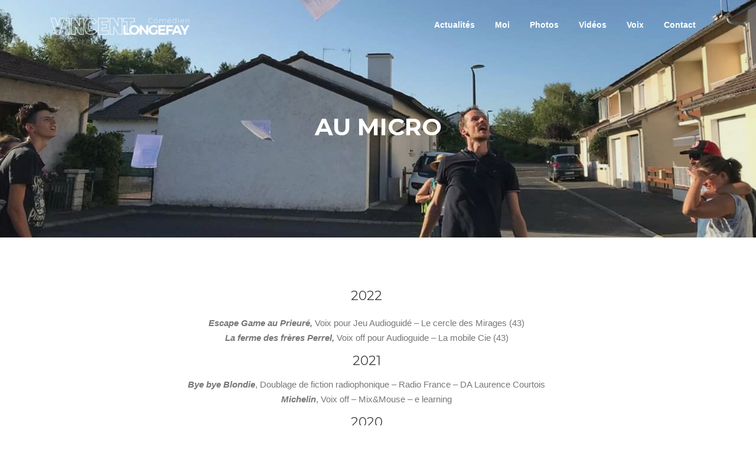

--- FILE ---
content_type: text/html; charset=UTF-8
request_url: https://www.vincentlongefay.com/au-micro/
body_size: 11097
content:
<!DOCTYPE html>
<html lang="fr-FR">
<head>
<meta charset="UTF-8">
<meta name="viewport" content="width=device-width, initial-scale=1">
<link rel="profile" href="http://gmpg.org/xfn/11">
<link rel="pingback" href="https://www.vincentlongefay.com/xmlrpc.php">

<meta name='robots' content='index, follow, max-image-preview:large, max-snippet:-1, max-video-preview:-1' />

	<!-- This site is optimized with the Yoast SEO plugin v22.6 - https://yoast.com/wordpress/plugins/seo/ -->
	<title>Au micro &#8226; Vincent Longefay</title>
	<link rel="canonical" href="https://www.vincentlongefay.com/au-micro/" />
	<meta property="og:locale" content="fr_FR" />
	<meta property="og:type" content="article" />
	<meta property="og:title" content="Au micro &#8226; Vincent Longefay" />
	<meta property="og:description" content="2022 Escape Game au Prieuré, Voix pour Jeu Audioguidé &#8211; Le cercle des Mirages (43) La ferme des frères Perrel, Voix off pour Audioguide &#8211; La mobile Cie (43) 2021 Bye bye Blondie, Doublage de fiction radiophonique &#8211; Radio France &#8211; DA Laurence Courtois Michelin, Voix off &#8211; Mix&amp;Mouse &#8211; e learning..." />
	<meta property="og:url" content="https://www.vincentlongefay.com/au-micro/" />
	<meta property="og:site_name" content="Vincent Longefay" />
	<meta property="article:modified_time" content="2023-10-13T08:45:04+00:00" />
	<meta name="twitter:card" content="summary_large_image" />
	<meta name="twitter:label1" content="Durée de lecture estimée" />
	<meta name="twitter:data1" content="2 minutes" />
	<script type="application/ld+json" class="yoast-schema-graph">{"@context":"https://schema.org","@graph":[{"@type":"WebPage","@id":"https://www.vincentlongefay.com/au-micro/","url":"https://www.vincentlongefay.com/au-micro/","name":"Au micro &#8226; Vincent Longefay","isPartOf":{"@id":"https://www.vincentlongefay.com/#website"},"datePublished":"2018-01-25T20:46:39+00:00","dateModified":"2023-10-13T08:45:04+00:00","breadcrumb":{"@id":"https://www.vincentlongefay.com/au-micro/#breadcrumb"},"inLanguage":"fr-FR","potentialAction":[{"@type":"ReadAction","target":["https://www.vincentlongefay.com/au-micro/"]}]},{"@type":"BreadcrumbList","@id":"https://www.vincentlongefay.com/au-micro/#breadcrumb","itemListElement":[{"@type":"ListItem","position":1,"name":"Accueil","item":"https://www.vincentlongefay.com/"},{"@type":"ListItem","position":2,"name":"Au micro"}]},{"@type":"WebSite","@id":"https://www.vincentlongefay.com/#website","url":"https://www.vincentlongefay.com/","name":"Vincent Longefay","description":"Comédien","publisher":{"@id":"https://www.vincentlongefay.com/#/schema/person/4ec661776542edc13ce9441fb4bfc6c8"},"potentialAction":[{"@type":"SearchAction","target":{"@type":"EntryPoint","urlTemplate":"https://www.vincentlongefay.com/?s={search_term_string}"},"query-input":"required name=search_term_string"}],"inLanguage":"fr-FR"},{"@type":["Person","Organization"],"@id":"https://www.vincentlongefay.com/#/schema/person/4ec661776542edc13ce9441fb4bfc6c8","name":"Vincent","image":{"@type":"ImageObject","inLanguage":"fr-FR","@id":"https://www.vincentlongefay.com/#/schema/person/image/","url":"https://www.vincentlongefay.com/wp-content/uploads/2018/03/VLongefay_Portrait-scaled.jpg","contentUrl":"https://www.vincentlongefay.com/wp-content/uploads/2018/03/VLongefay_Portrait-scaled.jpg","width":1707,"height":2560,"caption":"Vincent"},"logo":{"@id":"https://www.vincentlongefay.com/#/schema/person/image/"}}]}</script>
	<!-- / Yoast SEO plugin. -->


<link rel='dns-prefetch' href='//fonts.googleapis.com' />
<link rel="alternate" type="application/rss+xml" title="Vincent Longefay &raquo; Flux" href="https://www.vincentlongefay.com/feed/" />
<link rel="alternate" type="application/rss+xml" title="Vincent Longefay &raquo; Flux des commentaires" href="https://www.vincentlongefay.com/comments/feed/" />
<script type="text/javascript">
window._wpemojiSettings = {"baseUrl":"https:\/\/s.w.org\/images\/core\/emoji\/14.0.0\/72x72\/","ext":".png","svgUrl":"https:\/\/s.w.org\/images\/core\/emoji\/14.0.0\/svg\/","svgExt":".svg","source":{"concatemoji":"https:\/\/www.vincentlongefay.com\/wp-includes\/js\/wp-emoji-release.min.js?ver=6.3.7"}};
/*! This file is auto-generated */
!function(i,n){var o,s,e;function c(e){try{var t={supportTests:e,timestamp:(new Date).valueOf()};sessionStorage.setItem(o,JSON.stringify(t))}catch(e){}}function p(e,t,n){e.clearRect(0,0,e.canvas.width,e.canvas.height),e.fillText(t,0,0);var t=new Uint32Array(e.getImageData(0,0,e.canvas.width,e.canvas.height).data),r=(e.clearRect(0,0,e.canvas.width,e.canvas.height),e.fillText(n,0,0),new Uint32Array(e.getImageData(0,0,e.canvas.width,e.canvas.height).data));return t.every(function(e,t){return e===r[t]})}function u(e,t,n){switch(t){case"flag":return n(e,"\ud83c\udff3\ufe0f\u200d\u26a7\ufe0f","\ud83c\udff3\ufe0f\u200b\u26a7\ufe0f")?!1:!n(e,"\ud83c\uddfa\ud83c\uddf3","\ud83c\uddfa\u200b\ud83c\uddf3")&&!n(e,"\ud83c\udff4\udb40\udc67\udb40\udc62\udb40\udc65\udb40\udc6e\udb40\udc67\udb40\udc7f","\ud83c\udff4\u200b\udb40\udc67\u200b\udb40\udc62\u200b\udb40\udc65\u200b\udb40\udc6e\u200b\udb40\udc67\u200b\udb40\udc7f");case"emoji":return!n(e,"\ud83e\udef1\ud83c\udffb\u200d\ud83e\udef2\ud83c\udfff","\ud83e\udef1\ud83c\udffb\u200b\ud83e\udef2\ud83c\udfff")}return!1}function f(e,t,n){var r="undefined"!=typeof WorkerGlobalScope&&self instanceof WorkerGlobalScope?new OffscreenCanvas(300,150):i.createElement("canvas"),a=r.getContext("2d",{willReadFrequently:!0}),o=(a.textBaseline="top",a.font="600 32px Arial",{});return e.forEach(function(e){o[e]=t(a,e,n)}),o}function t(e){var t=i.createElement("script");t.src=e,t.defer=!0,i.head.appendChild(t)}"undefined"!=typeof Promise&&(o="wpEmojiSettingsSupports",s=["flag","emoji"],n.supports={everything:!0,everythingExceptFlag:!0},e=new Promise(function(e){i.addEventListener("DOMContentLoaded",e,{once:!0})}),new Promise(function(t){var n=function(){try{var e=JSON.parse(sessionStorage.getItem(o));if("object"==typeof e&&"number"==typeof e.timestamp&&(new Date).valueOf()<e.timestamp+604800&&"object"==typeof e.supportTests)return e.supportTests}catch(e){}return null}();if(!n){if("undefined"!=typeof Worker&&"undefined"!=typeof OffscreenCanvas&&"undefined"!=typeof URL&&URL.createObjectURL&&"undefined"!=typeof Blob)try{var e="postMessage("+f.toString()+"("+[JSON.stringify(s),u.toString(),p.toString()].join(",")+"));",r=new Blob([e],{type:"text/javascript"}),a=new Worker(URL.createObjectURL(r),{name:"wpTestEmojiSupports"});return void(a.onmessage=function(e){c(n=e.data),a.terminate(),t(n)})}catch(e){}c(n=f(s,u,p))}t(n)}).then(function(e){for(var t in e)n.supports[t]=e[t],n.supports.everything=n.supports.everything&&n.supports[t],"flag"!==t&&(n.supports.everythingExceptFlag=n.supports.everythingExceptFlag&&n.supports[t]);n.supports.everythingExceptFlag=n.supports.everythingExceptFlag&&!n.supports.flag,n.DOMReady=!1,n.readyCallback=function(){n.DOMReady=!0}}).then(function(){return e}).then(function(){var e;n.supports.everything||(n.readyCallback(),(e=n.source||{}).concatemoji?t(e.concatemoji):e.wpemoji&&e.twemoji&&(t(e.twemoji),t(e.wpemoji)))}))}((window,document),window._wpemojiSettings);
</script>
<style type="text/css">
img.wp-smiley,
img.emoji {
	display: inline !important;
	border: none !important;
	box-shadow: none !important;
	height: 1em !important;
	width: 1em !important;
	margin: 0 0.07em !important;
	vertical-align: -0.1em !important;
	background: none !important;
	padding: 0 !important;
}
</style>
	<link rel='stylesheet' id='wp-block-library-css' href='https://www.vincentlongefay.com/wp-includes/css/dist/block-library/style.min.css?ver=6.3.7' type='text/css' media='all' />
<style id='classic-theme-styles-inline-css' type='text/css'>
/*! This file is auto-generated */
.wp-block-button__link{color:#fff;background-color:#32373c;border-radius:9999px;box-shadow:none;text-decoration:none;padding:calc(.667em + 2px) calc(1.333em + 2px);font-size:1.125em}.wp-block-file__button{background:#32373c;color:#fff;text-decoration:none}
</style>
<style id='global-styles-inline-css' type='text/css'>
body{--wp--preset--color--black: #000000;--wp--preset--color--cyan-bluish-gray: #abb8c3;--wp--preset--color--white: #ffffff;--wp--preset--color--pale-pink: #f78da7;--wp--preset--color--vivid-red: #cf2e2e;--wp--preset--color--luminous-vivid-orange: #ff6900;--wp--preset--color--luminous-vivid-amber: #fcb900;--wp--preset--color--light-green-cyan: #7bdcb5;--wp--preset--color--vivid-green-cyan: #00d084;--wp--preset--color--pale-cyan-blue: #8ed1fc;--wp--preset--color--vivid-cyan-blue: #0693e3;--wp--preset--color--vivid-purple: #9b51e0;--wp--preset--gradient--vivid-cyan-blue-to-vivid-purple: linear-gradient(135deg,rgba(6,147,227,1) 0%,rgb(155,81,224) 100%);--wp--preset--gradient--light-green-cyan-to-vivid-green-cyan: linear-gradient(135deg,rgb(122,220,180) 0%,rgb(0,208,130) 100%);--wp--preset--gradient--luminous-vivid-amber-to-luminous-vivid-orange: linear-gradient(135deg,rgba(252,185,0,1) 0%,rgba(255,105,0,1) 100%);--wp--preset--gradient--luminous-vivid-orange-to-vivid-red: linear-gradient(135deg,rgba(255,105,0,1) 0%,rgb(207,46,46) 100%);--wp--preset--gradient--very-light-gray-to-cyan-bluish-gray: linear-gradient(135deg,rgb(238,238,238) 0%,rgb(169,184,195) 100%);--wp--preset--gradient--cool-to-warm-spectrum: linear-gradient(135deg,rgb(74,234,220) 0%,rgb(151,120,209) 20%,rgb(207,42,186) 40%,rgb(238,44,130) 60%,rgb(251,105,98) 80%,rgb(254,248,76) 100%);--wp--preset--gradient--blush-light-purple: linear-gradient(135deg,rgb(255,206,236) 0%,rgb(152,150,240) 100%);--wp--preset--gradient--blush-bordeaux: linear-gradient(135deg,rgb(254,205,165) 0%,rgb(254,45,45) 50%,rgb(107,0,62) 100%);--wp--preset--gradient--luminous-dusk: linear-gradient(135deg,rgb(255,203,112) 0%,rgb(199,81,192) 50%,rgb(65,88,208) 100%);--wp--preset--gradient--pale-ocean: linear-gradient(135deg,rgb(255,245,203) 0%,rgb(182,227,212) 50%,rgb(51,167,181) 100%);--wp--preset--gradient--electric-grass: linear-gradient(135deg,rgb(202,248,128) 0%,rgb(113,206,126) 100%);--wp--preset--gradient--midnight: linear-gradient(135deg,rgb(2,3,129) 0%,rgb(40,116,252) 100%);--wp--preset--font-size--small: 13px;--wp--preset--font-size--medium: 20px;--wp--preset--font-size--large: 36px;--wp--preset--font-size--x-large: 42px;--wp--preset--spacing--20: 0.44rem;--wp--preset--spacing--30: 0.67rem;--wp--preset--spacing--40: 1rem;--wp--preset--spacing--50: 1.5rem;--wp--preset--spacing--60: 2.25rem;--wp--preset--spacing--70: 3.38rem;--wp--preset--spacing--80: 5.06rem;--wp--preset--shadow--natural: 6px 6px 9px rgba(0, 0, 0, 0.2);--wp--preset--shadow--deep: 12px 12px 50px rgba(0, 0, 0, 0.4);--wp--preset--shadow--sharp: 6px 6px 0px rgba(0, 0, 0, 0.2);--wp--preset--shadow--outlined: 6px 6px 0px -3px rgba(255, 255, 255, 1), 6px 6px rgba(0, 0, 0, 1);--wp--preset--shadow--crisp: 6px 6px 0px rgba(0, 0, 0, 1);}:where(.is-layout-flex){gap: 0.5em;}:where(.is-layout-grid){gap: 0.5em;}body .is-layout-flow > .alignleft{float: left;margin-inline-start: 0;margin-inline-end: 2em;}body .is-layout-flow > .alignright{float: right;margin-inline-start: 2em;margin-inline-end: 0;}body .is-layout-flow > .aligncenter{margin-left: auto !important;margin-right: auto !important;}body .is-layout-constrained > .alignleft{float: left;margin-inline-start: 0;margin-inline-end: 2em;}body .is-layout-constrained > .alignright{float: right;margin-inline-start: 2em;margin-inline-end: 0;}body .is-layout-constrained > .aligncenter{margin-left: auto !important;margin-right: auto !important;}body .is-layout-constrained > :where(:not(.alignleft):not(.alignright):not(.alignfull)){max-width: var(--wp--style--global--content-size);margin-left: auto !important;margin-right: auto !important;}body .is-layout-constrained > .alignwide{max-width: var(--wp--style--global--wide-size);}body .is-layout-flex{display: flex;}body .is-layout-flex{flex-wrap: wrap;align-items: center;}body .is-layout-flex > *{margin: 0;}body .is-layout-grid{display: grid;}body .is-layout-grid > *{margin: 0;}:where(.wp-block-columns.is-layout-flex){gap: 2em;}:where(.wp-block-columns.is-layout-grid){gap: 2em;}:where(.wp-block-post-template.is-layout-flex){gap: 1.25em;}:where(.wp-block-post-template.is-layout-grid){gap: 1.25em;}.has-black-color{color: var(--wp--preset--color--black) !important;}.has-cyan-bluish-gray-color{color: var(--wp--preset--color--cyan-bluish-gray) !important;}.has-white-color{color: var(--wp--preset--color--white) !important;}.has-pale-pink-color{color: var(--wp--preset--color--pale-pink) !important;}.has-vivid-red-color{color: var(--wp--preset--color--vivid-red) !important;}.has-luminous-vivid-orange-color{color: var(--wp--preset--color--luminous-vivid-orange) !important;}.has-luminous-vivid-amber-color{color: var(--wp--preset--color--luminous-vivid-amber) !important;}.has-light-green-cyan-color{color: var(--wp--preset--color--light-green-cyan) !important;}.has-vivid-green-cyan-color{color: var(--wp--preset--color--vivid-green-cyan) !important;}.has-pale-cyan-blue-color{color: var(--wp--preset--color--pale-cyan-blue) !important;}.has-vivid-cyan-blue-color{color: var(--wp--preset--color--vivid-cyan-blue) !important;}.has-vivid-purple-color{color: var(--wp--preset--color--vivid-purple) !important;}.has-black-background-color{background-color: var(--wp--preset--color--black) !important;}.has-cyan-bluish-gray-background-color{background-color: var(--wp--preset--color--cyan-bluish-gray) !important;}.has-white-background-color{background-color: var(--wp--preset--color--white) !important;}.has-pale-pink-background-color{background-color: var(--wp--preset--color--pale-pink) !important;}.has-vivid-red-background-color{background-color: var(--wp--preset--color--vivid-red) !important;}.has-luminous-vivid-orange-background-color{background-color: var(--wp--preset--color--luminous-vivid-orange) !important;}.has-luminous-vivid-amber-background-color{background-color: var(--wp--preset--color--luminous-vivid-amber) !important;}.has-light-green-cyan-background-color{background-color: var(--wp--preset--color--light-green-cyan) !important;}.has-vivid-green-cyan-background-color{background-color: var(--wp--preset--color--vivid-green-cyan) !important;}.has-pale-cyan-blue-background-color{background-color: var(--wp--preset--color--pale-cyan-blue) !important;}.has-vivid-cyan-blue-background-color{background-color: var(--wp--preset--color--vivid-cyan-blue) !important;}.has-vivid-purple-background-color{background-color: var(--wp--preset--color--vivid-purple) !important;}.has-black-border-color{border-color: var(--wp--preset--color--black) !important;}.has-cyan-bluish-gray-border-color{border-color: var(--wp--preset--color--cyan-bluish-gray) !important;}.has-white-border-color{border-color: var(--wp--preset--color--white) !important;}.has-pale-pink-border-color{border-color: var(--wp--preset--color--pale-pink) !important;}.has-vivid-red-border-color{border-color: var(--wp--preset--color--vivid-red) !important;}.has-luminous-vivid-orange-border-color{border-color: var(--wp--preset--color--luminous-vivid-orange) !important;}.has-luminous-vivid-amber-border-color{border-color: var(--wp--preset--color--luminous-vivid-amber) !important;}.has-light-green-cyan-border-color{border-color: var(--wp--preset--color--light-green-cyan) !important;}.has-vivid-green-cyan-border-color{border-color: var(--wp--preset--color--vivid-green-cyan) !important;}.has-pale-cyan-blue-border-color{border-color: var(--wp--preset--color--pale-cyan-blue) !important;}.has-vivid-cyan-blue-border-color{border-color: var(--wp--preset--color--vivid-cyan-blue) !important;}.has-vivid-purple-border-color{border-color: var(--wp--preset--color--vivid-purple) !important;}.has-vivid-cyan-blue-to-vivid-purple-gradient-background{background: var(--wp--preset--gradient--vivid-cyan-blue-to-vivid-purple) !important;}.has-light-green-cyan-to-vivid-green-cyan-gradient-background{background: var(--wp--preset--gradient--light-green-cyan-to-vivid-green-cyan) !important;}.has-luminous-vivid-amber-to-luminous-vivid-orange-gradient-background{background: var(--wp--preset--gradient--luminous-vivid-amber-to-luminous-vivid-orange) !important;}.has-luminous-vivid-orange-to-vivid-red-gradient-background{background: var(--wp--preset--gradient--luminous-vivid-orange-to-vivid-red) !important;}.has-very-light-gray-to-cyan-bluish-gray-gradient-background{background: var(--wp--preset--gradient--very-light-gray-to-cyan-bluish-gray) !important;}.has-cool-to-warm-spectrum-gradient-background{background: var(--wp--preset--gradient--cool-to-warm-spectrum) !important;}.has-blush-light-purple-gradient-background{background: var(--wp--preset--gradient--blush-light-purple) !important;}.has-blush-bordeaux-gradient-background{background: var(--wp--preset--gradient--blush-bordeaux) !important;}.has-luminous-dusk-gradient-background{background: var(--wp--preset--gradient--luminous-dusk) !important;}.has-pale-ocean-gradient-background{background: var(--wp--preset--gradient--pale-ocean) !important;}.has-electric-grass-gradient-background{background: var(--wp--preset--gradient--electric-grass) !important;}.has-midnight-gradient-background{background: var(--wp--preset--gradient--midnight) !important;}.has-small-font-size{font-size: var(--wp--preset--font-size--small) !important;}.has-medium-font-size{font-size: var(--wp--preset--font-size--medium) !important;}.has-large-font-size{font-size: var(--wp--preset--font-size--large) !important;}.has-x-large-font-size{font-size: var(--wp--preset--font-size--x-large) !important;}
.wp-block-navigation a:where(:not(.wp-element-button)){color: inherit;}
:where(.wp-block-post-template.is-layout-flex){gap: 1.25em;}:where(.wp-block-post-template.is-layout-grid){gap: 1.25em;}
:where(.wp-block-columns.is-layout-flex){gap: 2em;}:where(.wp-block-columns.is-layout-grid){gap: 2em;}
.wp-block-pullquote{font-size: 1.5em;line-height: 1.6;}
</style>
<link rel='stylesheet' id='contact-form-7-css' href='https://www.vincentlongefay.com/wp-content/plugins/contact-form-7/includes/css/styles.css?ver=5.9.8' type='text/css' media='all' />
<link rel='stylesheet' id='wp-post-navigation-style-css' href='https://www.vincentlongefay.com/wp-content/plugins/wp-post-navigation/style.css?ver=6.3.7' type='text/css' media='all' />
<link rel='stylesheet' id='screenr-fonts-css' href='https://fonts.googleapis.com/css?family=Open%2BSans%3A400%2C300%2C300italic%2C400italic%2C600%2C600italic%2C700%2C700italic%7CMontserrat%3A400%2C700&#038;subset=latin%2Clatin-ext' type='text/css' media='all' />
<link rel='stylesheet' id='screenr-fa-css' href='https://www.vincentlongefay.com/wp-content/themes/screenr/assets/fontawesome-v6/css/all.min.css?ver=6.5.1' type='text/css' media='all' />
<link rel='stylesheet' id='screenr-fa-shims-css' href='https://www.vincentlongefay.com/wp-content/themes/screenr/assets/fontawesome-v6/css/v4-shims.min.css?ver=6.5.1' type='text/css' media='all' />
<link rel='stylesheet' id='bootstrap-css' href='https://www.vincentlongefay.com/wp-content/themes/screenr/assets/css/bootstrap.min.css?ver=4.0.0' type='text/css' media='all' />
<link rel='stylesheet' id='screenr-style-css' href='https://www.vincentlongefay.com/wp-content/themes/screenr/style.css?ver=6.3.7' type='text/css' media='all' />
<style id='screenr-style-inline-css' type='text/css'>
	.site-header.header-fixed.transparent {
		background-color: rgba(0,0,0,.8);
		border-bottom: 0px none;
	}
				#nav-toggle span,
	#nav-toggle span::before,
	#nav-toggle span::after,
	#nav-toggle.nav-is-visible span::before,
	#nav-toggle.nav-is-visible span::after,

	.transparent #nav-toggle span,
	.transparent #nav-toggle span::before,
	.transparent #nav-toggle span::after,
	.transparent #nav-toggle.nav-is-visible span::before,
	.transparent #nav-toggle.nav-is-visible span::after
	{
		background-color: #ffffff;
	}

			.site-branding .site-title,
	.site-branding .site-text-logo,
	.site-branding .site-title a,
	.site-branding .site-text-logo a,
	.site-branding .site-description,
	.transparent .site-branding .site-description,
	.transparent .site-branding .site-title a {
		color: #ffffff;
	}

			.swiper-slider .swiper-slide .overlay {
		background-color: #565656;
		opacity: 0.1;
	}
			.parallax-window.parallax-videolightbox .parallax-mirror::before{
		background-color: rgba(255,255,255,1);
	}
			#page-header-cover.swiper-slider.no-image .swiper-slide .overlay {
		background-color: #000000;
		opacity: 1;
	}
	
	
	
	
	
	
	
			input[type="reset"], input[type="submit"], input[type="submit"],
		.btn-theme-primary,
		.btn-theme-primary-outline:hover,
		.features-content .features__item,
		.nav-links a:hover,
		.woocommerce #respond input#submit, .woocommerce a.button, .woocommerce button.button, .woocommerce input.button, .woocommerce button.button.alt
		{
			background-color: #00444f;
		}
		textarea:focus,
		input[type="date"]:focus,
		input[type="datetime"]:focus,
		input[type="datetime-local"]:focus,
		input[type="email"]:focus,
		input[type="month"]:focus,
		input[type="number"]:focus,
		input[type="password"]:focus,
		input[type="search"]:focus,
		input[type="tel"]:focus,
		input[type="text"]:focus,
		input[type="time"]:focus,
		input[type="url"]:focus,
		input[type="week"]:focus {
			border-color: #00444f;
		}

		a,
		.screen-reader-text:hover,
		.screen-reader-text:active,
		.screen-reader-text:focus,
		.header-social a,
		.nav-menu li.current-menu-item > a,
		.nav-menu a:hover,
		.nav-menu ul li a:hover,
		.nav-menu li.onepress-current-item > a,
		.nav-menu ul li.current-menu-item > a,
		.nav-menu > li a.menu-actived,
		.nav-menu.nav-menu-mobile li.nav-current-item > a,
		.site-footer a,
		.site-footer .btt a:hover,
		.highlight,
		.entry-meta a:hover,
		.entry-meta i,
		.sticky .entry-title:after,
		#comments .comment .comment-wrapper .comment-meta .comment-time:hover, #comments .comment .comment-wrapper .comment-meta .comment-reply-link:hover, #comments .comment .comment-wrapper .comment-meta .comment-edit-link:hover,
		.sidebar .widget a:hover,
		.services-content .service-card-icon i,
		.contact-details i,
		.contact-details a .contact-detail-value:hover, .contact-details .contact-detail-value:hover,
		.btn-theme-primary-outline
		{
			color: #00444f;
		}

		.entry-content blockquote {
			border-left: 3px solid #00444f;
		}

		.btn-theme-primary-outline, .btn-theme-primary-outline:hover {
			border-color: #00444f;
		}
		.section-news .entry-grid-elements {
			border-top-color: #00444f;
		}
			.gallery-carousel .g-item{
		padding: 0px 10px;
	}
	.gallery-carousel {
		margin-left: -10px;
		margin-right: -10px;
	}
	.gallery-grid .g-item, .gallery-masonry .g-item .inner {
		padding: 10px;
	}
	.gallery-grid, .gallery-masonry {
		margin: -10px;
	}
	
</style>
<link rel='stylesheet' id='screenr-gallery-lightgallery-css' href='https://www.vincentlongefay.com/wp-content/themes/screenr/assets/css/lightgallery.css?ver=6.3.7' type='text/css' media='all' />
<link rel='stylesheet' id='screenr-child-css' href='https://www.vincentlongefay.com/wp-content/themes/screenr-child/style.css?ver=6.3.7' type='text/css' media='all' />
<script type='text/javascript' src='https://www.vincentlongefay.com/wp-includes/js/jquery/jquery.min.js?ver=3.7.0' id='jquery-core-js'></script>
<script type='text/javascript' src='https://www.vincentlongefay.com/wp-includes/js/jquery/jquery-migrate.min.js?ver=3.4.1' id='jquery-migrate-js'></script>
<link rel="https://api.w.org/" href="https://www.vincentlongefay.com/wp-json/" /><link rel="alternate" type="application/json" href="https://www.vincentlongefay.com/wp-json/wp/v2/pages/28" /><link rel="EditURI" type="application/rsd+xml" title="RSD" href="https://www.vincentlongefay.com/xmlrpc.php?rsd" />
<meta name="generator" content="WordPress 6.3.7" />
<link rel='shortlink' href='https://www.vincentlongefay.com/?p=28' />
<link rel="alternate" type="application/json+oembed" href="https://www.vincentlongefay.com/wp-json/oembed/1.0/embed?url=https%3A%2F%2Fwww.vincentlongefay.com%2Fau-micro%2F" />
<link rel="alternate" type="text/xml+oembed" href="https://www.vincentlongefay.com/wp-json/oembed/1.0/embed?url=https%3A%2F%2Fwww.vincentlongefay.com%2Fau-micro%2F&#038;format=xml" />
<style type="text/css">
					.wp-post-navigation a{
					
					}
				 </style><link rel="icon" href="https://www.vincentlongefay.com/wp-content/uploads/2021/01/cropped-VLongefay_Portrait-scaled-e1610960287652-32x32.jpg" sizes="32x32" />
<link rel="icon" href="https://www.vincentlongefay.com/wp-content/uploads/2021/01/cropped-VLongefay_Portrait-scaled-e1610960287652-192x192.jpg" sizes="192x192" />
<link rel="apple-touch-icon" href="https://www.vincentlongefay.com/wp-content/uploads/2021/01/cropped-VLongefay_Portrait-scaled-e1610960287652-180x180.jpg" />
<meta name="msapplication-TileImage" content="https://www.vincentlongefay.com/wp-content/uploads/2021/01/cropped-VLongefay_Portrait-scaled-e1610960287652-270x270.jpg" />
		<style type="text/css" id="wp-custom-css">
			@media screen and (min-width: 940px) {
		.right-sidebar .content-area {
			width: 100%;
			border-right: none;
	}
		.entry-content {
			max-width:100%;
		}
}

.swiper-intro-inner {
	font-size:0.7em;
	vertical-align:bottom !important;
}

.wpcf7-form label {
	max-width:100%;
}

#textHero {
	font-size:1.5em;
}

#textHero a {
	color:#FFF;
}

#footer-1 {
	text-align:center;
}

.PP_Portfolio #page-header-cover h2 {
    visibility:hidden;
}

.PP_Portfolio #page-header-cover h2:after {
		visibility:visible;
    content:'Photos';
		display: block;
  	position: absolute;
		top:0;
		left:50%;
		transform:translatex(-50%)
}

.PP_Description__title {
	margin-top:20px;
}

.PP_Gallery__caption {
	display:block !important;
  position: absolute;
  background-color: #000;
	bottom:0;
	opacity:0;
	transition: all 0.3s;
}

.PP_Gallery__item:hover .PP_Gallery__caption {
	opacity:0.75;
	transition: all 0.3s;
}

.PP_Gallery__caption h4 {
	color:#FFF;
}

.wp-post-navigation {
	margin-top:50px;
}

.wp-post-navigation a {
	font-size:1.2em;
}

.parallax-videolightbox.section-parallax .parallax-bg {
	background-color: #000;
}

.small-text, .small-text a {
	font-size: 10px !important;
}

#contact-form-fax {
	display: none;
}		</style>
		</head>

<body class="page-template-default page page-id-28 wp-custom-logo no-site-title no-site-tagline header-layout-fixed">
<div id="page" class="site">
	<a class="skip-link screen-reader-text" href="#content">Aller au contenu</a>
    	<header id="masthead" class="site-header sticky-header transparent" role="banner">
		<div class="container">
			    <div class="site-branding">
        <a href="https://www.vincentlongefay.com/" class="custom-logo-link  no-t-logo" rel="home" itemprop="url"><img width="240" height="34" src="https://www.vincentlongefay.com/wp-content/uploads/2021/01/cropped-Logo-blanc-1-1.png" class="custom-logo" alt="Vincent Longefay" decoding="async" itemprop="logo" /></a>    </div><!-- .site-branding -->
    
			<div class="header-right-wrapper">
				<a href="#" id="nav-toggle">Menu<span></span></a>
				<nav id="site-navigation" class="main-navigation" role="navigation">
					<ul class="nav-menu">
						<li id="menu-item-594" class="menu-item menu-item-type-post_type menu-item-object-page menu-item-594"><a href="https://www.vincentlongefay.com/articles/">Actualités</a></li>
<li id="menu-item-55" class="menu-item menu-item-type-custom menu-item-object-custom current-menu-ancestor current-menu-parent menu-item-has-children menu-item-55"><a href="/index.php/a-lecran/">Moi</a>
<ul class="sub-menu">
	<li id="menu-item-48" class="menu-item menu-item-type-post_type menu-item-object-page menu-item-48"><a href="https://www.vincentlongefay.com/a-lecran/">A l&rsquo;écran</a></li>
	<li id="menu-item-47" class="menu-item menu-item-type-post_type menu-item-object-page current-menu-item page_item page-item-28 current_page_item menu-item-47"><a href="https://www.vincentlongefay.com/au-micro/" aria-current="page">Au micro</a></li>
	<li id="menu-item-46" class="menu-item menu-item-type-post_type menu-item-object-page menu-item-46"><a href="https://www.vincentlongefay.com/moi-sur-scene/">Sur scène</a></li>
	<li id="menu-item-927" class="menu-item menu-item-type-post_type menu-item-object-page menu-item-927"><a href="https://www.vincentlongefay.com/sur-les-plateaux-de-tournage/">Sur les plateaux de tournage</a></li>
	<li id="menu-item-44" class="menu-item menu-item-type-post_type menu-item-object-page menu-item-44"><a href="https://www.vincentlongefay.com/moi-formation/">Formation</a></li>
</ul>
</li>
<li id="menu-item-24" class="menu-item menu-item-type-post_type menu-item-object-page menu-item-has-children menu-item-24"><a href="https://www.vincentlongefay.com/photos/">Photos</a>
<ul class="sub-menu">
	<li id="menu-item-531" class="menu-item menu-item-type-post_type menu-item-object-phort_post menu-item-531"><a href="https://www.vincentlongefay.com/portfolio/shooting/">Shooting</a></li>
	<li id="menu-item-530" class="menu-item menu-item-type-post_type menu-item-object-phort_post menu-item-530"><a href="https://www.vincentlongefay.com/portfolio/a-lecran/">A l&rsquo;écran</a></li>
	<li id="menu-item-529" class="menu-item menu-item-type-post_type menu-item-object-phort_post menu-item-529"><a href="https://www.vincentlongefay.com/portfolio/sur-scene/">Sur scène</a></li>
</ul>
</li>
<li id="menu-item-545" class="menu-item menu-item-type-post_type menu-item-object-page menu-item-545"><a href="https://www.vincentlongefay.com/videos/">Vidéos</a></li>
<li id="menu-item-23" class="menu-item menu-item-type-post_type menu-item-object-page menu-item-23"><a href="https://www.vincentlongefay.com/voix/">Voix</a></li>
<li id="menu-item-22" class="menu-item menu-item-type-post_type menu-item-object-page menu-item-22"><a href="https://www.vincentlongefay.com/contact/">Contact</a></li>
					</ul>
				</nav>
				<!-- #site-navigation -->
			</div>

		</div>
	</header><!-- #masthead -->
	<section id="page-header-cover" class="section-slider swiper-slider fixed has-image" >
		<div class="swiper-container" data-autoplay="0">
			<div class="swiper-wrapper ">
				<div class="swiper-slide slide-align-center " style="background-image: url('https://www.vincentlongefay.com/wp-content/uploads/2018/03/cropped-FB_IMG_1567695366301-1.jpg');" ><div class="swiper-slide-intro"><div class="swiper-intro-inner" style="padding-top: 13%; padding-bottom: 13%; " ><h2 class="swiper-slide-heading">Au micro</h2></div></div><div class="overlay"></div></div>			</div>
		</div>
	</section>
		<div id="content" class="site-content">
		<div id="content-inside" class="container right-sidebar">
			<div id="primary" class="content-area">
				<main id="main" class="site-main" role="main">
				
<article id="post-28" class="post-28 page type-page status-publish hentry">
	<div class="entry-content">
		<div id="main" style="text-align: center;">
<div id="post-318" class="post-318 page type-page status-publish hentry">
<div class="entry-content">
<p><span style="color: #444444; font-family: Montserrat, Helvetica, Arial, sans-serif; font-size: 1.375rem;">2022</span></p>
<p><strong><em>Escape Game au Prieuré,</em></strong><em> </em>Voix pour Jeu Audioguidé &#8211; Le cercle des Mirages (43)<br />
<strong><em>La ferme des frères Perrel,</em></strong> Voix off pour Audioguide &#8211; La mobile Cie (43)</p>
<h3>2021</h3>
<p><em><strong>Bye bye Blondie</strong></em>, Doublage de fiction radiophonique &#8211; Radio France &#8211; DA Laurence Courtois<br />
<em><strong>Michelin</strong></em>, Voix off &#8211; Mix&amp;Mouse &#8211; e learning</p>
<h3 style="text-align: center;">2020</h3>
<p><strong><em>Entre Ciel et Terre, </em></strong>Doublage de fiction radiophonique &#8211; Radio France &#8211; DA Laurence Courtois</p>
<h3 style="text-align: center;">2019</h3>
<p><strong><em>Kingdom #33 à #38, </em></strong>Doublage d&rsquo;animé japonais &#8211; O&rsquo;Bahamas &#8211; DA Carole Tranchand<br />
<strong><em>La Fabrique à Cadeaux, </em></strong>Voix Radio pour personnages de Noël &#8211; 15&#215;30&Prime; &#8211; France Bleu Auxerre<br />
<strong><em>Michelin Sécurité</em></strong>, Voice over – Mix et Mouse<br />
<strong><em>Secouss le marteau piqueur</em></strong>, e-learning film d&rsquo;animation &#8211; Mix et Mouse</p>
<h3 style="text-align: center;">2018</h3>
<p><strong><em>Non Uccidere</em></strong>, Doublage Petits Rôles – Mediadub – DA Vincent Violette</p>
<h3 style="text-align: center;">2017</h3>
<p><strong><em>Michelin</em></strong>, Voix-off – Mix&amp;Mouse – Narration Film d’Animation<br />
<strong><em>Panda Ticket</em></strong>, Voix-off – Attentes téléphoniques <em>Ventes Privées</em><br />
<strong><em>Une histoire d’amour ordinaire</em></strong>, Voix-off Radio – France Bleu – Ecriture et Voix pour pastilles humoristiques 24 x 30″</p>
<h3 style="text-align: center;">2016</h3>
<p><strong><em>Limagrain</em></strong>, Voix-off – Mix&amp;Mouse – Animation « Castration du Maïs »<br />
<strong><em>Michelin</em></strong>, Voix-off – Mix&amp;Mouse – Film Comm Interne Procédure d’Urgence<br />
<strong><em>Les Bleu z’olympiques d’été</em></strong>, Voix-off Radio – France bleu Pays d’Auvergne – Voix d’annonces pour jeu de l’été<br />
<strong><em>Eiffage</em></strong>, Voix-off – Mix&amp;Mouse – Film Comm Interne Consignes de sécurite<br />
<strong><em>Orkambi</em></strong>, Voix-off – Mix&amp;Mouse – Voix pour film Labo Pharma<br />
<strong><em>Le bouillon de 11h</em></strong>, Voix-off – France Bleu Pays d’Auvergne – Ecriture et interprétation de personnages pour jeu radio</p>
<h3 style="text-align: center;">2015</h3>
<p><strong><em>Volvic, terre de volcans</em></strong>, Voix-off – Pix’n Prod – Film publicitaire et didactique, pour le musée Volvic<br />
<strong><em>Limagrain</em></strong>, Voix-off – Mix &amp; Mouse – Film d’entreprise<br />
<strong><em>Le génie des cadeaux</em></strong>, Voix-off – France bleu Pays d’Auvergne – Teasers 20×6″</p>
<h3 style="text-align: center;">2014</h3>
<p><strong><em>RTE</em></strong>, Voix-off – OpinionWay – Institutionnel<br />
<strong><em>Spot de pêche</em></strong>, Voix-off – Mix&amp;Mouse- 2’00 appli smartphone<br />
<strong><em>Logis</em></strong>, Voix-off – OpinionWay – Institutionnel</p>
<h3 style="text-align: center;">2013</h3>
<p><strong><em>Leroy Merlin</em></strong>, Voix-off – Peoleo – Stop motion didactique<br />
<strong><em>Pas dans son assiette</em></strong>, Voix-off – Blue Prod – Film d’animation<br />
<strong><em>Audioguide touristique</em></strong>, Voix-off – Ville de Dole<br />
<strong><em>FNSEA</em></strong>, Voix-off – Pschhhh! – Stop motion institutionnel</p>
<h3 style="text-align: center;">2012</h3>
<p><strong><em>White Collar – s3</em></strong>, Doublage – Rôle de l’Agent Blake, dirigé par Mélody Dubos<br />
<strong><em>Vis mon ACMNVie</em></strong>, Voix-off – SERIAL Prod – Docu-fiction institutionnel<br />
<strong><em>Resident of the world</em></strong>, Voix-off – SERIAL Prod – Tutoriel pour site internet<br />
<strong><em>Pathfinders</em></strong>, Doublage – Rôle de Livingston, dirigé par Stéphane Marais<br />
<strong><em>Kroll on stock</em></strong>, Voix-off – Pozz prod – Publicité internet<br />
<strong><em>Terriers – s1</em></strong>, Doublage – Petits rôles, dirigé par Mélody Dubos<br />
<strong><em>Régis</em></strong>, Voix-off – Court métrage</p>
<h3 style="text-align: center;">2011-2010</h3>
<p><strong><em>White Collar – s2</em></strong>, Doublage – Ambiances, dirigé par Mélody Dubos<br />
<strong><em>ACMN Vie</em></strong>, Voix-off – SERIAL Prod – Film institutionnel Crédit Mutuel</p>
</div>
</div>
</div>
	</div><!-- .entry-content -->

	<footer class="entry-footer">
			</footer><!-- .entry-footer -->
</article><!-- #post-## -->
				</main><!-- #main -->
			</div><!-- #primary -->

			
		</div><!--#content-inside -->
	</div><!-- #content -->

<!-- Root element of PhotoSwipe. Must have class pswp. -->
<div class="pswp" tabindex="-1" role="dialog" aria-hidden="true">

	<!-- Background of PhotoSwipe.
		 It's a separate element as animating opacity is faster than rgba(). -->
	<div class="pswp__bg"></div>

	<!-- Slides wrapper with overflow:hidden. -->
	<div class="pswp__scroll-wrap">

		<!-- Container that holds slides.
			PhotoSwipe keeps only 3 of them in the DOM to save memory.
			Don't modify these 3 pswp__item elements, data is added later on. -->
		<div class="pswp__container">
			<div class="pswp__item"></div>
			<div class="pswp__item"></div>
			<div class="pswp__item"></div>
		</div>

		<!-- Default (PhotoSwipeUI_Default) interface on top of sliding area. Can be changed. -->
		<div class="pswp__ui pswp__ui--hidden">

			<div class="pswp__top-bar">

				<!--  Controls are self-explanatory. Order can be changed. -->

				<div class="pswp__counter"></div>

				<a class="pswp__button pswp__button--close" title="Fermer (échap)"></a>

				<a class="pswp__button pswp__button--share" title="Partager"></a>

				<a class="pswp__button pswp__button--fs" title="Basculer en plein écran"></a>

				<a class="pswp__button pswp__button--zoom" title="Zoom entrant/sortant"></a>

				<!-- Preloader demo http://codepen.io/dimsemenov/pen/yyBWoR -->
				<!-- element will get class pswp__preloader--active when preloader is running -->
				<div class="pswp__preloader">
					<div class="pswp__preloader__icn">
						<div class="pswp__preloader__cut">
							<div class="pswp__preloader__donut"></div>
						</div>
					</div>
				</div>
			</div>

			<div class="pswp__share-modal pswp__share-modal--hidden pswp__single-tap">
				<div class="pswp__share-tooltip"></div>
			</div>

			<a class="pswp__button pswp__button--arrow--left" title="Précédent (flèche gauche)">
			</a>

			<a class="pswp__button pswp__button--arrow--right" title="Suivant (flèche droite)">
			</a>

			<div class="pswp__caption">
				<div class="pswp__caption__center"></div>
			</div>

		</div>

	</div>

</div>
	<footer id="colophon" class="site-footer" role="contentinfo">
					<div class="footer-widgets section-padding ">
				<div class="container">
					<div class="row">
														<div id="footer-1" class="col-md-12 col-sm-12 footer-column widget-area sidebar" role="complementary">
									<aside id="text-4" class="widget widget_text">			<div class="textwidget"><p><a href="mailto:vincent.longefay@gmail.com">vincent.longefay@gmail.com</a> • <a href="tel:0684004379">06 84 00 43 79</a> | <a href="/mentions-legales">Mentions légales</a><br />
<a href="https://www.adreliaweb.fr" target="_blank" rel="noopener"><img decoding="async" loading="lazy" class="aligncenter wp-image-964" title="Une réalisation adrélia web" src="https://www.vincentlongefay.com/wp-content/uploads/2021/08/AdreliaLogo.png" alt="Une réalisation adrélia web" width="50" height="16" /></a></p>
</div>
		</aside>								</div>
													</div>
				</div>
			</div>
		
        	<div class=" site-info">
		<div class="container">
			<div class="site-copyright">
				Copyright &copy; &copy; 2026. Tous droits réservés.			</div><!-- .site-copyright -->
			<div class="theme-info">
				<a href="https://www.famethemes.com/themes/screenr">Screenr parallax theme</a> par FameThemes			</div>
		</div>
	</div><!-- .site-info -->
	
	</footer><!-- #colophon -->
</div><!-- #page -->

<script type='text/javascript' src='https://www.vincentlongefay.com/wp-includes/js/dist/vendor/wp-polyfill-inert.min.js?ver=3.1.2' id='wp-polyfill-inert-js'></script>
<script type='text/javascript' src='https://www.vincentlongefay.com/wp-includes/js/dist/vendor/regenerator-runtime.min.js?ver=0.13.11' id='regenerator-runtime-js'></script>
<script type='text/javascript' src='https://www.vincentlongefay.com/wp-includes/js/dist/vendor/wp-polyfill.min.js?ver=3.15.0' id='wp-polyfill-js'></script>
<script type='text/javascript' src='https://www.vincentlongefay.com/wp-includes/js/dist/hooks.min.js?ver=c6aec9a8d4e5a5d543a1' id='wp-hooks-js'></script>
<script type='text/javascript' src='https://www.vincentlongefay.com/wp-includes/js/dist/i18n.min.js?ver=7701b0c3857f914212ef' id='wp-i18n-js'></script>
<script id="wp-i18n-js-after" type="text/javascript">
wp.i18n.setLocaleData( { 'text direction\u0004ltr': [ 'ltr' ] } );
</script>
<script type='text/javascript' src='https://www.vincentlongefay.com/wp-content/plugins/contact-form-7/includes/swv/js/index.js?ver=5.9.8' id='swv-js'></script>
<script type='text/javascript' id='contact-form-7-js-extra'>
/* <![CDATA[ */
var wpcf7 = {"api":{"root":"https:\/\/www.vincentlongefay.com\/wp-json\/","namespace":"contact-form-7\/v1"}};
/* ]]> */
</script>
<script type='text/javascript' id='contact-form-7-js-translations'>
( function( domain, translations ) {
	var localeData = translations.locale_data[ domain ] || translations.locale_data.messages;
	localeData[""].domain = domain;
	wp.i18n.setLocaleData( localeData, domain );
} )( "contact-form-7", {"translation-revision-date":"2024-10-17 17:27:10+0000","generator":"GlotPress\/4.0.1","domain":"messages","locale_data":{"messages":{"":{"domain":"messages","plural-forms":"nplurals=2; plural=n > 1;","lang":"fr"},"This contact form is placed in the wrong place.":["Ce formulaire de contact est plac\u00e9 dans un mauvais endroit."],"Error:":["Erreur\u00a0:"]}},"comment":{"reference":"includes\/js\/index.js"}} );
</script>
<script type='text/javascript' src='https://www.vincentlongefay.com/wp-content/plugins/contact-form-7/includes/js/index.js?ver=5.9.8' id='contact-form-7-js'></script>
<script type='text/javascript' src='https://www.vincentlongefay.com/wp-content/themes/screenr/assets/js/plugins.js?ver=4.0.0' id='screenr-plugin-js'></script>
<script type='text/javascript' src='https://www.vincentlongefay.com/wp-content/themes/screenr/assets/js/bootstrap.bundle.min.js?ver=4.0.0' id='bootstrap-js'></script>
<script type='text/javascript' id='screenr-theme-js-extra'>
/* <![CDATA[ */
var Screenr = {"ajax_url":"https:\/\/www.vincentlongefay.com\/wp-admin\/admin-ajax.php","full_screen_slider":"1","header_layout":"transparent","slider_parallax":"1","is_home_front_page":"0","autoplay":"7000","speed":"700","effect":"slide","gallery_enable":""};
/* ]]> */
</script>
<script type='text/javascript' src='https://www.vincentlongefay.com/wp-content/themes/screenr/assets/js/theme.js?ver=20120206' id='screenr-theme-js'></script>

</body>
</html>


--- FILE ---
content_type: text/css
request_url: https://www.vincentlongefay.com/wp-content/themes/screenr-child/style.css?ver=6.3.7
body_size: 582
content:
/*
Theme Name: Screenr (child)
Description: Theme enfant de screenr
Theme URI: https://www.famethemes.com/themes/screenr
Author: FameThemes
Author URI: https://www.famethemes.com
Template: screenr 
Version: 1.0.0
*/

@media screen and (min-width: 940px) {
		.right-sidebar .content-area {
			width: 100%;
			border-right: none;
	}
		.entry-content {
			max-width:100%;
		}
}

.swiper-intro-inner {
	font-size:0.7em;
	vertical-align:bottom !important;
}

.wpcf7-form label {
	max-width:100%;
}

#textHero {
	font-size:1.5em;
}

#textHero a {
	color:#FFF;
}

#footer-1 {
	text-align:center;
}

.PP_Portfolio #page-header-cover h2 {
    visibility:hidden;
}

.PP_Portfolio #page-header-cover h2:after {
		visibility:visible;
    content:'Photos';
		display: block;
  	position: absolute;
		top:0;
		left:50%;
		transform:translatex(-50%)
}

.PP_Description__title {
	margin-top:20px;
}

.PP_Gallery__caption {
	display:block !important;
  position: absolute;
  background-color: #000;
	bottom:0;
	opacity:0;
	transition: all 0.3s;
}

.PP_Gallery__item:hover .PP_Gallery__caption {
	opacity:0.75;
	transition: all 0.3s;
}

.PP_Gallery__caption h4 {
	color:#FFF;
}

.wp-post-navigation {
	margin-top:50px;
}

.wp-post-navigation a {
	font-size:1.2em;
}

.parallax-videolightbox.section-parallax .parallax-bg {
	background-color: #000;
}

.small-text, .small-text a {
	font-size: 10px !important;
}

#contact-form-fax {
	display: none;
}